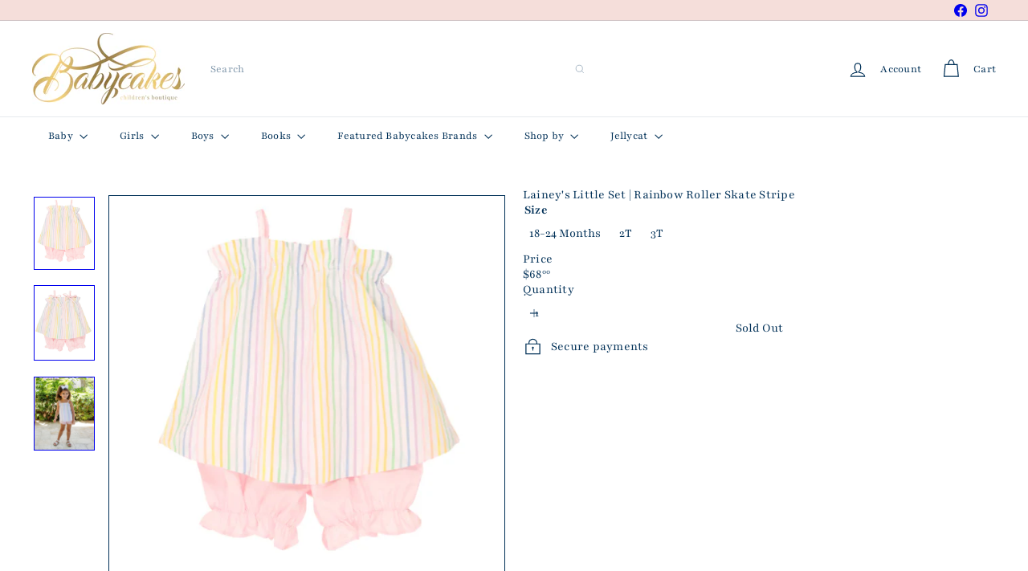

--- FILE ---
content_type: text/javascript
request_url: https://www.babycakeschildrensboutique.com/cdn/shop/t/8/assets/list.filter-grid.sort-by.js?v=169103206739705814741760365065
body_size: -310
content:
import{EVENTS}from"util.events";class SortBy extends HTMLElement{connectedCallback(){this.abortController=new AbortController,this.sortSelect=this.querySelector("select"),this.sortBtns=this.querySelectorAll(".filter-sort"),this.sortSelect?(this.defaultSort=this.getDefaultSortValue(),this.sortSelect.addEventListener("change",evt=>{this.dispatchEvent(new CustomEvent(EVENTS.sortSelected,{detail:{sortValue:evt.target.value??this.defaultSort},bubbles:!0}))},{signal:this.abortController.signal})):this.sortBtns.length&&this.sortBtns.forEach(btn=>{btn.addEventListener("click",this.handleSortButtonClick.bind(this),{signal:this.abortController.signal})})}disconnectedCallback(){this.abortController.abort()}getDefaultSortValue(){return this.sortSelect.getAttribute("data-default-sortby")}handleSortButtonClick(evt){const btn=evt.currentTarget;this.dispatchEvent(new Event("filter:selected",{bubbles:!0}));const sortValue=btn.dataset.value;this.dispatchEvent(new CustomEvent(EVENTS.sortSelected,{detail:{sortValue},bubbles:!0}))}}customElements.define("sort-by",SortBy);
//# sourceMappingURL=/cdn/shop/t/8/assets/list.filter-grid.sort-by.js.map?v=169103206739705814741760365065
